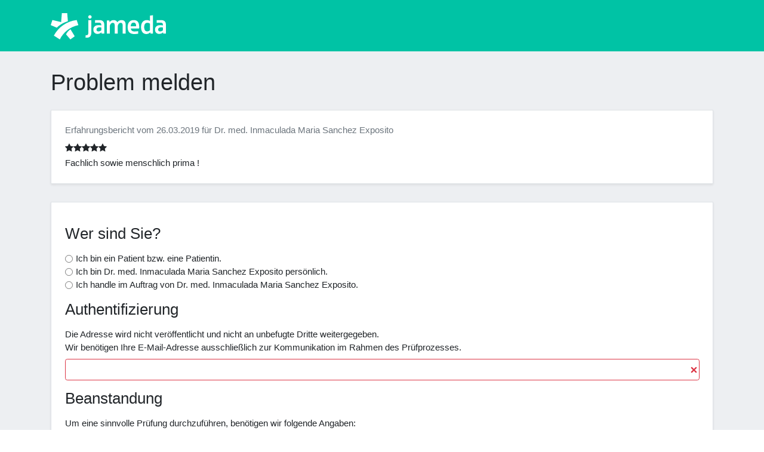

--- FILE ---
content_type: text/html; charset=UTF-8
request_url: https://erfahrungsbericht.jameda.de/problem-melden/3003558
body_size: 3997
content:
<!DOCTYPE html>
<html>
    <head>
        <meta charset="UTF-8">
        <meta name="viewport" content="width=device-width, initial-scale=1">
        <title>
                jameda.de - Erfahrungsbericht - Problem melden
        </title>
                    <link rel="stylesheet" href="/build/app.css">
                                <script src="/build/runtime.js" defer></script><script src="/build/0.js" defer></script><script src="/build/1.js" defer></script><script src="/build/app.js" defer></script>
        
    <script src="/build/report-abuse-page.js" defer></script>
        <link rel="shortcut icon" type="image/png" data-lazyload-href="//platform.docplanner.com/img/general/icons/favicon.png" href="//platform.docplanner.com/img/general/icons/favicon.png">
    </head>
    <body>
        <header class="p-3 bg-docplanner-green" style="height:86px;">
    <div class="container">
        <div class="d-flex flex-wrap align-items-center justify-content-center justify-content-lg-start">
            <div class="d-flex align-items-center mb-2 mb-lg-0 text-white text-decoration-none" style="width:193px;height:57px;">
                <svg width="876" height="200" viewBox="0 0 876 200" fill="none" xmlns="http://www.w3.org/2000/svg" preserveAspectRatio="xMinYMid meet"><path d="M298.002 41.8857C305.166 41.8857 310.953 36.0754 310.953 28.935C310.953 21.7713 305.142 15.9844 298.002 15.9844C290.838 15.9844 285.051 21.7946 285.051 28.935C285.051 36.0987 290.862 41.8857 298.002 41.8857Z" fill="#fff"></path><path d="M286.055 53V145.211C286.055 162.338 281.505 167.892 272.871 167.915C270.584 167.915 267.924 167.705 266.057 167.285L264.19 185.626C266.85 186.233 271.657 186.653 274.551 186.653C303.019 186.653 309.203 167.052 309.203 139.844V53H286.055Z" fill="#fff"></path><path fill-rule="evenodd" clip-rule="evenodd" d="M730.88 52.9462C701.805 52.9462 686.755 75.0207 686.755 106.149V106.826C686.755 140.241 702.832 159.002 726.54 159.002C739.117 159.002 749.245 154.008 756.548 146.004H756.758L758.928 156.015H777.759V16.0077L754.751 19.0077V60.2032C748.988 55.7697 740.027 52.9462 730.88 52.9462ZM733.774 138.934C716.46 138.934 710.673 124.303 710.673 106.359C710.673 88.6247 716.646 73.5739 735.01 73.5739C742.921 73.5739 750.015 76.3507 754.751 80.5742V129.717C749.618 134.944 741.894 138.934 733.774 138.934Z" fill="#fff"></path><path fill-rule="evenodd" clip-rule="evenodd" d="M584.806 105.869V106.289C584.806 142.597 602.027 159.001 634.812 158.978C646.083 158.978 654.95 157.998 665.38 156.364V137.253C656.093 138.467 646.083 139.47 635.419 139.47C618.571 139.47 610.357 131.07 608.724 116.976H672.101C672.497 113.219 672.754 108.132 672.754 104.445C672.754 69.5834 659.43 52.9692 630.729 52.9692C599.764 52.9692 584.806 75.1136 584.806 105.869ZM608.374 99.9882H649.583C649.583 84.3308 645.499 71.9868 630.098 71.9868C614.114 71.9868 608.794 85.1708 608.374 99.9882Z" fill="#fff"></path><path fill-rule="evenodd" clip-rule="evenodd" d="M337.111 54.066C347.004 53.2259 357.762 52.9926 368.146 52.9926C392.6 52.9926 407.184 62.4431 407.231 89.2077V156.038H386.72L385.693 146.027H385.436C378.413 153.588 368.192 158.021 355.102 158.021C337.764 158.021 323.997 146.797 323.997 124.56C323.997 103.885 341.241 84.6108 384.41 93.7813V87.761C384.41 75.8371 377.409 72.5002 363.642 72.5002C355.172 72.5002 348.008 73.0602 337.111 73.9936V54.066ZM384.386 109.579C366.092 104.912 347.798 110.629 347.798 124.77C347.798 134.15 354.028 139.657 363.315 139.26C370.619 138.934 378.669 135.69 384.386 130.626V109.579Z" fill="#fff"></path><path fill-rule="evenodd" clip-rule="evenodd" d="M805.807 54.066C815.701 53.2259 826.458 52.9926 836.842 52.9926C861.297 52.9926 875.904 62.4431 875.928 89.2077V156.038H855.417L854.39 146.027H854.133C847.109 153.588 836.889 158.021 823.798 158.021C806.461 158.021 792.693 146.797 792.693 124.56C792.693 103.885 809.938 84.6108 853.106 93.7813V87.761C853.106 75.8371 846.106 72.5002 832.339 72.5002C823.868 72.5002 816.705 73.0602 805.807 73.9936V54.066ZM853.083 109.579C834.789 104.912 816.495 110.629 816.495 124.77C816.495 134.15 822.725 139.657 832.012 139.26C839.316 138.934 847.366 135.69 853.083 130.626V109.579Z" fill="#fff"></path><path d="M505.819 69.2567C501.199 58.4762 491.982 52.9926 477.164 52.9926C462.86 52.9926 453.153 60.8796 447.646 69.4901H447.366C446.969 65.9199 446.036 55.9794 446.036 55.9794H426.178V155.991H448.999V103.395C448.999 87.481 458.567 74.8103 470.07 73.947C481.948 73.0603 486.638 79.4539 486.638 95.7181V155.991H509.459V103.395C509.459 86.2909 519.026 74.6703 530.53 73.947C542.361 73.2003 547.098 79.4539 547.098 95.7181V155.991H569.919V91.0278C569.919 65.9432 560.375 52.9926 537.624 52.9926C523.833 52.9926 512.469 60.3429 505.819 69.2567Z" fill="#fff"></path><path fill-rule="evenodd" clip-rule="evenodd" d="M12.6006 52.4093L78.9406 68.0434L84.6576 0H125.33L130.487 61.5331C107.152 69.5368 93.408 75.9305 77.6805 85.5909C66.06 92.708 55.5128 101.038 46.0623 110.606L0 91.1679L12.6006 52.4093ZM69.0701 199.93C96.1848 144.627 147.987 103.652 210.057 91.4246L197.433 52.5726C122.133 61.0664 58.0562 106.709 23.7779 170.809L69.0701 199.93ZM116.509 161.638L149.504 200L182.406 176.105L150.298 122.973C135.783 131.887 121.573 149.248 116.509 161.638Z" fill="#fff"></path></svg>
            </div>
        </div>
    </div>
</header>
        <div id="app" class="bg-docplanner-light-grey">
                    <div class="bg-docplanner-light-grey py-3">
        <div class="container py-3">
                            <h1 class="display-6 color-jameda-blue-dark">
                    Problem melden
                </h1>
                                        <div class="my-4">
                    
                </div>
                                        <rating                         text="Fachlich sowie menschlich prima !"
                        creationdate="26.03.2019"
                        maingrade="5"
                        doctorname="Dr. med. Inmaculada Maria Sanchez Exposito">
                </rating>
                    </div>
    </div>
            <div class="container pb-5">
            <div class="h-100 rounded-3 border shadow-sm bg-jameda-white">
                <div class="p-4 row">
                    <div class="col-md-12">
                        <form enctype="multipart/form-data" class="my-3 " name="report-abuse-form" id="report-abuse-form">
    <input type="hidden" name="token" value="c3390a976ff.ysARgbW4Xo35IxkO13Gh44SCP-LvV1z7W3D6M9OVTpA.mLp91-aJK8a3eyFhpx3As_TLUrLdHxCuYgWlXP7FCNKkrkPw2fIm6bxBdg" />

                        <input type="hidden" name="opinion_id" value="3003558" id="opinion_id" class="">
                                <input type="hidden" name="opinion_recipient_id" value="342309" id="opinion_recipient_id" class="">
                                <div class="mb-3">
    <h3 class="mb-3">Wer sind Sie?</h3>
    <div class="form-group ">
                                                                            <div class="server-validation-indicator pb-2" data-form-field="reporter_type"></div>
                    <div class="mb-3" id="reporter_type">
            <div class="form-check ">
            <input type="radio"
    class="form-check-input "
    id="reporter_type-1"
    name="reporter_type"
    value="patient"
     />
            <label class="form-check-label" for="reporter_type-1">Ich bin ein Patient bzw. eine Patientin.</label>
        </div>
            <div class="form-check ">
            <input type="radio"
    class="form-check-input "
    id="reporter_type-2"
    name="reporter_type"
    value="doctor"
     />
            <label class="form-check-label" for="reporter_type-2">Ich bin Dr. med. Inmaculada Maria Sanchez Exposito persönlich.</label>
        </div>
            <div class="form-check ">
            <input type="radio"
    class="form-check-input "
    id="reporter_type-3"
    name="reporter_type"
    value="representative"
     />
            <label class="form-check-label" for="reporter_type-3">Ich handle im Auftrag von Dr. med. Inmaculada Maria Sanchez Exposito.</label>
        </div>
    </div>
                                                                                        <label class="form-label" for="reporter_name">Bitte tragen Sie Ihren Namen ein.</label>
                                        <div class="server-validation-indicator pb-2" data-form-field="reporter_name"></div>
                    <input type="text"
       class="
        form-control
                    conditional-form-field
                "
       id="reporter_name"
       name="reporter_name"
       data-max-chars="100"
       data-min-chars="1"
                    data-control-field-id=reporter_type
            data-control-field-value=representative
            data-target-field-id=reporter_name
               maxlength="100">
                                        </div>
</div>
                                <div class="mb-3">
    <h3 class="mb-3">Authentifizierung</h3>
    <div class="form-group ">
                                                                                <label class="form-label" for="reporter_email">Die Adresse wird nicht veröffentlicht und nicht an unbefugte Dritte weitergegeben.<br>
									Wir benötigen Ihre E-Mail-Adresse ausschließlich zur Kommunikation im Rahmen des Prüfprozesses.</label>
                                        <div class="server-validation-indicator pb-2" data-form-field="reporter_email"></div>
                    <input type="email" name="reporter_email" id="reporter_email" class="form-control">
                                        </div>
</div>
                                <div class="mb-3">
    <h3 class="mb-3">Beanstandung</h3>
    <div class="form-group ">
                                                                                <label class="form-label" for="statement">Um eine sinnvolle Prüfung durchzuführen, benötigen wir folgende Angaben:
										<ul>
											<li>Können Sie den Sachverhalt zuordnen?</li>
											<li>Haben Sie Zweifel daran, dass der Erfahrungsbericht von einem <strong>echten Patienten bzw. einer echten Patientin</strong> stammt, dann <strong>begründen</strong> Sie bitte Ihre Vermutung.</li>
											<li>Welche Passagen enthalten <strong>unwahre Behauptungen</strong>? <strong>Begründen</strong> Sie bitte warum diese nicht korrekt sind.</li>
										</ul>
										<strong>Ihre Beanstandung wird an den Verfasser bzw. die Verfasserin weitergeleitet, jedoch nicht auf Ihrem Profil veröffentlicht.</strong>
										Eine Prüfung ohne Weiterleitung Ihrer Beanstandung ist nicht möglich.</label>
                                        <div class="server-validation-indicator pb-2" data-form-field="statement"></div>
                    <textarea
    class="mb-1
        form-control text-characters-counted
                "
    id="statement"
    name="statement"
    size="3"
    maxlength="20000"
    data-max-chars="20000"
    data-min-chars="150"
    >
</textarea>
                                        </div>
</div>
                                <div class="mb-3">
    <h3 class="mb-3">Einverständniserklärung</h3>
    <div class="form-group ">
                                                                            <div class="server-validation-indicator pb-2" data-form-field="confirmation_forwarding_of_statement"></div>
                    <div id="confirmation_forwarding_of_statement" class="my-3">
            <div class="form-check">
            <input type="checkbox" class="form-check-input "
                   id="confirmation_forwarding_of_statement-1" name="confirmation_forwarding_of_statement"
                   value="1" />
            <label class="form-check-label" for="confirmation_forwarding_of_statement-1">Ich bin damit einverstanden, dass meine Meldung unverändert an den Verfasser bzw. die Verfasserin des Erfahrungsberichtes weitergeleitet wird.</label>
        </div>
    </div>
                                        </div>
</div>
                                <button type="submit" class="btn btn-primary" id=""
       name="submit" value="Absenden">Absenden
</button>
            </form>
                    </div>
                </div>
            </div>
        </div>
            </div>
        <footer class="pt-5">
    <div class="container">
        <div class="col-md-3">
            <a href="https://www.jameda.de" class="mx-auto mx-sm-0 mb-1 logo-zl"></a>
            <address>
                jameda GmbH<br>
                Balanstr. 71a<br>
                81541 München, Germany
            </address>
        </div>
    </div>
</footer>
    </body>
</html>
